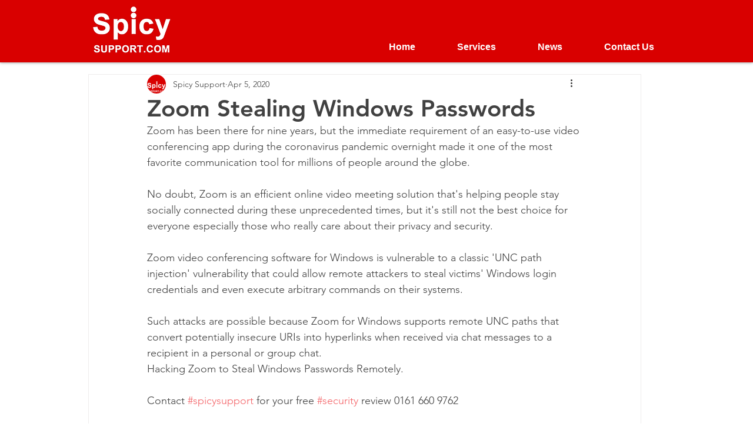

--- FILE ---
content_type: text/css; charset=utf-8
request_url: https://www.spicysupport.com/_serverless/pro-gallery-css-v4-server/layoutCss?ver=2&id=7s6v-not-scoped&items=3519_1165_627&container=722_740_320_720&options=gallerySizeType:px%7CenableInfiniteScroll:true%7CtitlePlacement:SHOW_ON_HOVER%7CgridStyle:1%7CimageMargin:10%7CgalleryLayout:2%7CisVertical:false%7CnumberOfImagesPerRow:3%7CgallerySizePx:300%7CcubeRatio:1%7CcubeType:fill%7CgalleryThumbnailsAlignment:bottom%7CthumbnailSpacings:0
body_size: -312
content:
#pro-gallery-7s6v-not-scoped [data-hook="item-container"][data-idx="0"].gallery-item-container{opacity: 1 !important;display: block !important;transition: opacity .2s ease !important;top: 0px !important;left: 0px !important;right: auto !important;height: 240px !important;width: 240px !important;} #pro-gallery-7s6v-not-scoped [data-hook="item-container"][data-idx="0"] .gallery-item-common-info-outer{height: 100% !important;} #pro-gallery-7s6v-not-scoped [data-hook="item-container"][data-idx="0"] .gallery-item-common-info{height: 100% !important;width: 100% !important;} #pro-gallery-7s6v-not-scoped [data-hook="item-container"][data-idx="0"] .gallery-item-wrapper{width: 240px !important;height: 240px !important;margin: 0 !important;} #pro-gallery-7s6v-not-scoped [data-hook="item-container"][data-idx="0"] .gallery-item-content{width: 240px !important;height: 240px !important;margin: 0px 0px !important;opacity: 1 !important;} #pro-gallery-7s6v-not-scoped [data-hook="item-container"][data-idx="0"] .gallery-item-hover{width: 240px !important;height: 240px !important;opacity: 1 !important;} #pro-gallery-7s6v-not-scoped [data-hook="item-container"][data-idx="0"] .item-hover-flex-container{width: 240px !important;height: 240px !important;margin: 0px 0px !important;opacity: 1 !important;} #pro-gallery-7s6v-not-scoped [data-hook="item-container"][data-idx="0"] .gallery-item-wrapper img{width: 100% !important;height: 100% !important;opacity: 1 !important;} #pro-gallery-7s6v-not-scoped .pro-gallery-prerender{height:240px !important;}#pro-gallery-7s6v-not-scoped {height:240px !important; width:740px !important;}#pro-gallery-7s6v-not-scoped .pro-gallery-margin-container {height:240px !important;}#pro-gallery-7s6v-not-scoped .pro-gallery {height:240px !important; width:740px !important;}#pro-gallery-7s6v-not-scoped .pro-gallery-parent-container {height:240px !important; width:750px !important;}